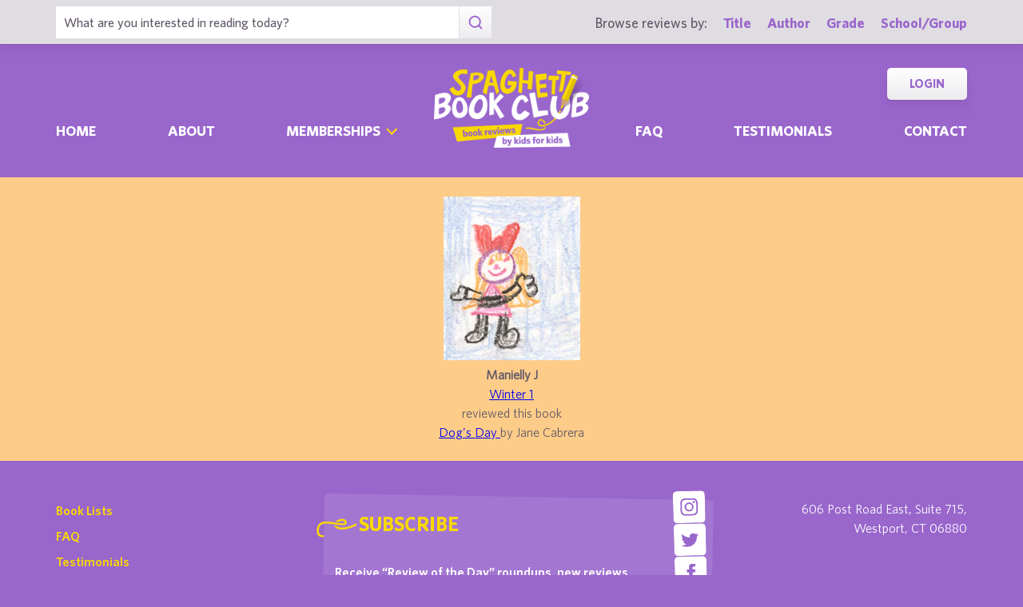

--- FILE ---
content_type: text/html; charset=UTF-8
request_url: https://spaghettibookclub.org/student.php?studentId=1997
body_size: 2656
content:
		<!doctype html>
		<html>
		   <head>
        <meta charset="utf-8" />
        <meta property="description" content="The largest site of children's book reviews written and illustrated by kids for kids. Read our reviews or submit your own!" />
<meta property="og:description" content="The largest site of children's book reviews written and illustrated by kids for kids. Read our reviews or submit your own!" />
        <title>Manielly J's Home Page</title>
        <script src="https://www.google.com/recaptcha/api.js" async defer></script>
        <meta name="viewport" content="initial-scale=1.0" />
        <link href="./assets/css/layout.css" rel="stylesheet" media="all" />
		<link href="./assets/css/SlideShow.css" rel="stylesheet" media="all" />
		<link href="./assets/css/Extra.css" rel="stylesheet" media="all" />

        <script src="./assets/js/all.min.js"></script>
		<script src="./assets/js/SlideShow.js"></script>
        <script language="javascript">
        
        function targetPopup(form) {
            window.open('', 'formpopup', 'width=400,height=400,resizeable,scrollbars');
             form.target = 'formpopup';
        }
        
        function check_recaptcha() {

            const recaptcha_box_checked = (grecaptcha.getResponse()) ? true : false;
        
            if (recaptcha_box_checked) { 
                return true;
            }
            else {
                alert("You must check the 'I am not a robot' box before you can start a game!");
                return false;
            }
        }

        </script>			
		

	<meta content="book reviews, book reviews by kids for kids, children, children's
book reviews, by kids, by children, for kids, for children, great books for kids, children's literature, publishing, publishing student book reviews, Spaghetti Book Club" name="keywords" />




    </head>
	<body class="page_home" >
	<section class="block find_bar">

    <div class="container">

        <form class="search" method="post" action="./title.php">
    <input type="text"  name="searchByTitle" class="type_text" placeholder="What are you interested in reading today?" /><!--
/--><button><span class="irp">Search</span></button>
</form><!--

    /--><div>
            <h3>Browse reviews by:</h3><!--
        /--><ul>
                <li><a href="./title.php">Title</a></li><!--
            /--><li><a href="./author.php">Author</a></li><!--
            /--><li><a href="./grades.php">Grade</a></li><!--
            /--><li><a href="./school-list.php">School/Group</a></li>
            </ul>
        </div>

    </div><!-- end container -->

</section><!-- end find_bar -->
        <input type="checkbox" id="menu_toggle" />

<section class="block header">

    <header class="container">

        <h1><a href="./index.php">
            <span class="irp">Spaghetti Book Club - Book Reviews by Kids for Kids</span>
        </a></h1>

        <label id="menu" for="menu_toggle"><span>Menu</span></label>

        
        <nav>
            <ul class="nav">
                <li ><a href="./index.php">Home	</a></li><!--
            /--><li ><a href="./about.php">About</a></li><!--
            /--><li class="has_sub">
                    
                    <div>

                        <input type="checkbox" id="sub_toggle_0">
                        <label for="sub_toggle_0"><span>Memberships</span></label>
        
                        <ul>
                            <!-- <li><a href="membership-index.php">Overview</a></li> -->
                            <li><a href="./membership/school.php">Schools</a></li>
                            <li><a href="./membership/afterschool.php">Afterschool Programs</a></li>
                            <li><a href="./membership/library.php">Public Libraries</a></li>
                            <li><a href="./membership/homeschool.php">Homeschool Groups</a></li>
                            <li><a href="./membership/family.php">Families - Coming Soon!</a></li>
                        </ul>
        
                    </div>

                </li><!--
            /--><li ><a href="./faq.php">Faq</a></li><!--
            /--><li ><a href="./testimonials.php">Testimonials</a></li><!--
            /--><li ><a href="./contact.php">Contact</a></li>
            </ul>
            <ul class="members">
                <!--<li><a href="./join.php">Join</a></li>--><!--
            /--><li><a href="./login.php">Login</a></li>
            </ul>
        </nav>

    </header><!-- end container -->

</section><!-- end header -->	<main>
	<div class="center"style="background-color: #fccc88;"><br/><img src="/user-image/3261.jpg" alt="" />        <h2 class="bold">Manielly J</h2>
        <p>
			<a href="class.php?classId=228">
			Winter 1			</a>
        </p>
        <p>
                    <h2>
                reviewed
                 this book             </h2>
                            <b>
					<a href="review.php?reviewId=1500">
					Dog's Day					</a>
                </b>
                by 
                Jane Cabrera                <br/>
                </p><br/></div>	</main>
	
	<footer class="block footer">
        
    <div class="container">

        <nav>
            <ul>
                <li><a href="./book-lists.php">Book Lists</a></li>
                <li><a href="./faq.php">FAQ</a></li>
                <li><a href="./testimonials.php">Testimonials</a></li>
                <li><a href="./publishers.php">Info for Authors &amp; Publishers</a></li>
                <li><a href="./sponsorship.php">Corporate Sponsorship</a></li>
                <li><a href="./legal.php">Privacy Policy / Terms of Use</a></li>
                <li class="copyright">©1999-2026 Happy Medium Productions, Inc.</li>
            </ul>
        </nav><!--

    /--><form id="newsletter-sub" action="https://spaghettibookclub.us20.list-manage.com/subscribe/post?u=c3c04d0a57f5fa55339c8ce7a&amp;id=a3a6442d01" method="post" class="space">
    
            <h3 class="title">Subscribe</h3>

            <p>Receive “Review of the Day” roundups, new reviews, membership discounts, and all things literacy …</p>

            <fieldset>
                <input type="text" name="FNAME" placeholder="First Name" /><!--
            /--><input type="email" name="EMAIL" placeholder="Email *" required /><!--
            /--><button><span>Sign-Up</span></button>
            <!--
            <div class="g-recaptcha" data-sitekey="6LdnE3wiAAAAAFlVqiWiu020ReZlSxhI2cqbi-He"></div>
			<input type="hidden" name="FSRC" value="footer">
			<div style="position: absolute; left: -5000px;" aria-hidden="true"><input type="text" name="b_c3c04d0a57f5fa55339c8ce7a_a3a6442d01" tabindex="-1" value=""></div>
			-->
            </fieldset>
    
        </form><!--

    /--><ul class="social">
            <li class="i"><a href="https://www.instagram.com/spaghettibookclub/" target="_blank"><span class="irp">Instagram</span></a></li>
            <li class="t"><a href="https://twitter.com/Spaghetti_BClub" target="_blank"><span class="irp">Twitter</span></a></li>
            <li class="f"><a href="https://www.facebook.com/spaghettibookclub" target="_blank"><span class="irp">Facebook</span></a></li>
        </ul><!--

    /--><address>
    
            <div>
                606 Post Road East, Suite 715,<br />
                Westport, CT 06880
            </div><!--

        /--><h4>Questions? <a href="./contact.php">Contact Us</a></h4><!--

        /--><ul>
                <li>tel. 203.226.1010</li><!--
            /--><li>fax. 203.226.1005</li><!--
            /--><li><a href="mailto:info@spaghettibookclub.org">info@spaghettibookclub.org</a></li>
            </ul>

        </address>
    
    </div><!-- end container -->
 <script>
   function onSubmit(token) {
     document.getElementById("newsletter-sub").submit();
   }
 </script>
</footer><!-- end footer -->	</body>
	</html>
